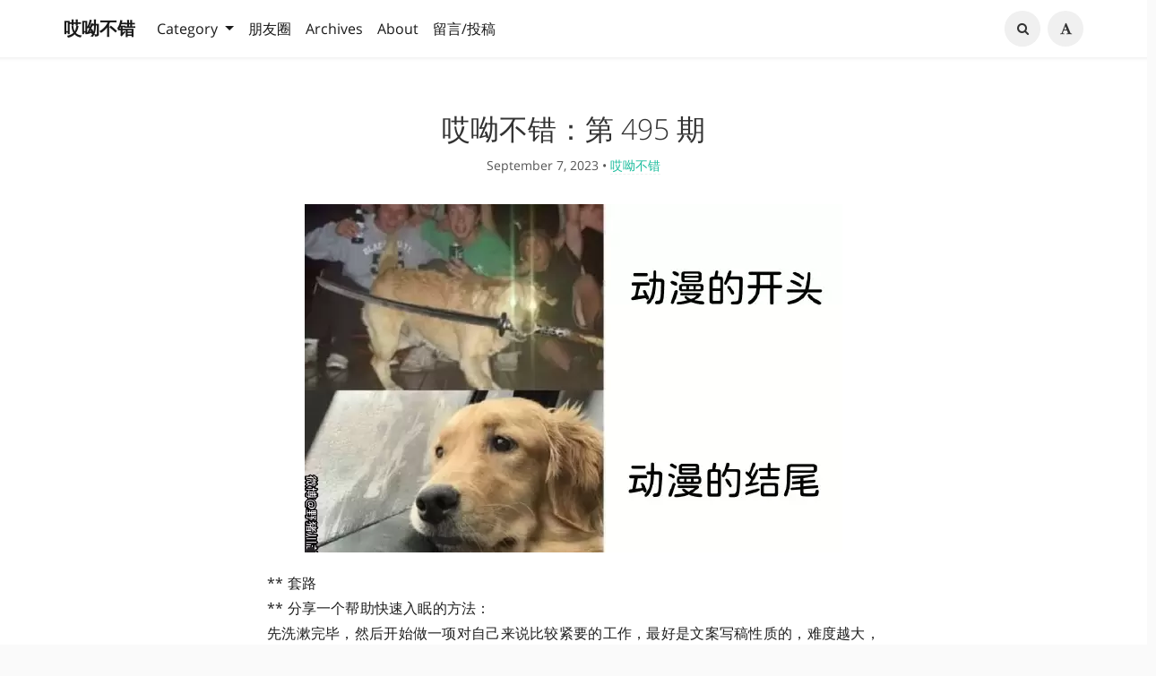

--- FILE ---
content_type: text/html; charset=UTF-8
request_url: https://aiyoubucuo.com/2514.html
body_size: 16320
content:
<!DOCTYPE HTML>
<html class="no-js" >
<head>
<meta charset="UTF-8">
<meta http-equiv="X-UA-Compatible" content="IE=edge, chrome=1">
<meta name="renderer" content="webkit">
<meta name="HandheldFriendly" content="true">
<meta name="viewport" content="width=device-width, initial-scale=1, maximum-scale=1, user-scalable=no, shrink-to-fit=no">
<meta http-equiv="x-dns-prefetch-control" content="on">
<title>哎呦不错：第 495 期   - 哎呦不错网</title>
<link rel="canonical" href="https://aiyoubucuo.com/2514.html" /><meta property="og:title" content="哎呦不错：第 495 期  " />
<meta property="og:site_name" content="哎呦不错网" />
<meta property="og:type" content="article" />
<meta property="og:description" content="**套路**分享一个帮助快速入眠的方法：先洗漱完毕，然后开始做一项对自己来说比较紧要的工作，最好是文案写稿性质的，难度越大，紧迫性越高越好。写到头疼的时候，对自己说先到床上躺一下，然后再起来接着..." />
<meta property="og:url" content="https://aiyoubucuo.com/2514.html" />
<meta property="article:published_time" content="2023-09-07T09:00:00+08:00" />
<meta property="article:modified_time" content="2023-09-07T09:36:52+08:00" />
<meta name="promote_title" content="哎呦不错：第 495 期  ">
<meta name="twitter:title" content="哎呦不错：第 495 期  " />
<meta name="twitter:description" content="**套路**分享一个帮助快速入眠的方法：先洗漱完毕，然后开始做一项对自己来说比较紧要的工作，最好是文案写稿性质的，难度越大，紧迫性越高越好。写到头疼的时候，对自己说先到床上躺一下，然后再起来接着..." /><meta name="twitter:card" content="summary_large_image" />
<meta name="twitter:image" content="https://image.baidu.com/search/down?thumburl=https://baidu.com&url=https://tva1.sinaimg.cn/large/64a30894ly1hhnroy0zzkj20mv06wn48.jpg?imageView2/2/w/980/q/75" />
<meta name="promote_image" content="https://image.baidu.com/search/down?thumburl=https://baidu.com&url=https://tva1.sinaimg.cn/large/64a30894ly1hhnroy0zzkj20mv06wn48.jpg?imageView2/2/w/980/q/75" />
<meta property="og:image" content="https://image.baidu.com/search/down?thumburl=https://baidu.com&url=https://tva1.sinaimg.cn/large/64a30894ly1hhnroy0zzkj20mv06wn48.jpg?imageView2/2/w/980/q/75" /><meta name="description" content="**套路**分享一个帮助快速入眠的方法：先洗漱完毕，然后开始做一项对自己来说比较紧要的工作，最好是文案写稿性质的，难度越大，紧迫性越高越好。写到头疼的时候，对自己说先到床上躺一下，然后再起来接着..." />
<meta name="keywords" content="哎呦不错" />
<meta name="template" content="Mirages" />
<link rel="pingback" href="https://aiyoubucuo.com/action/xmlrpc" />
<link rel="EditURI" type="application/rsd+xml" title="RSD" href="https://aiyoubucuo.com/action/xmlrpc?rsd" />
<link rel="wlwmanifest" type="application/wlwmanifest+xml" href="https://aiyoubucuo.com/action/xmlrpc?wlw" />
<script type="text/javascript">
(function () {
    window.TypechoComment = {
        dom : function (id) {
            return document.getElementById(id);
        },
    
        create : function (tag, attr) {
            var el = document.createElement(tag);
        
            for (var key in attr) {
                el.setAttribute(key, attr[key]);
            }
        
            return el;
        },

        reply : function (cid, coid) {
            var comment = this.dom(cid), parent = comment.parentNode,
                response = this.dom('respond-post-2514'), input = this.dom('comment-parent'),
                form = 'form' == response.tagName ? response : response.getElementsByTagName('form')[0],
                textarea = response.getElementsByTagName('textarea')[0];

            if (null == input) {
                input = this.create('input', {
                    'type' : 'hidden',
                    'name' : 'parent',
                    'id'   : 'comment-parent'
                });

                form.appendChild(input);
            }

            input.setAttribute('value', coid);

            if (null == this.dom('comment-form-place-holder')) {
                var holder = this.create('div', {
                    'id' : 'comment-form-place-holder'
                });

                response.parentNode.insertBefore(holder, response);
            }

            comment.appendChild(response);
            this.dom('cancel-comment-reply-link').style.display = '';

            if (null != textarea && 'text' == textarea.name) {
                textarea.focus();
            }

            return false;
        },

        cancelReply : function () {
            var response = this.dom('respond-post-2514'),
            holder = this.dom('comment-form-place-holder'), input = this.dom('comment-parent');

            if (null != input) {
                input.parentNode.removeChild(input);
            }

            if (null == holder) {
                return true;
            }

            this.dom('cancel-comment-reply-link').style.display = 'none';
            holder.parentNode.insertBefore(response, holder);
            return false;
        }
    };
})();
</script>
<script type="text/javascript">
(function () {
    var event = document.addEventListener ? {
        add: 'addEventListener',
        triggers: ['scroll', 'mousemove', 'keyup', 'touchstart'],
        load: 'DOMContentLoaded'
    } : {
        add: 'attachEvent',
        triggers: ['onfocus', 'onmousemove', 'onkeyup', 'ontouchstart'],
        load: 'onload'
    }, added = false;

    document[event.add](event.load, function () {
        var r = document.getElementById('respond-post-2514'),
            input = document.createElement('input');
        input.type = 'hidden';
        input.name = '_';
        input.value = (function () {
    var _XaWrhb = 'f'//'jog'
+'55f'//'RO'
+'b0e'//'sFl'
+'78'//'Z56'
+//'N'
'70'+//'JcL'
'JcL'+'9'//'y'
+//'l'
'a'+//'Ke'
'9'+//'Di'
'b07'+//'VZc'
'dcb'+//'vqR'
'0a'+//'xN'
'd56'+//'VF'
'0c'+'89e'//'D'
+//'Nf2'
'7'+'c'//'cd'
, _5gfR9 = [[11,14]];
    
    for (var i = 0; i < _5gfR9.length; i ++) {
        _XaWrhb = _XaWrhb.substring(0, _5gfR9[i][0]) + _XaWrhb.substring(_5gfR9[i][1]);
    }

    return _XaWrhb;
})();

        if (null != r) {
            var forms = r.getElementsByTagName('form');
            if (forms.length > 0) {
                function append() {
                    if (!added) {
                        forms[0].appendChild(input);
                        added = true;
                    }
                }
            
                for (var i = 0; i < event.triggers.length; i ++) {
                    var trigger = event.triggers[i];
                    document[event.add](trigger, append);
                    window[event.add](trigger, append);
                }
            }
        }
    });
})();
</script><style type="text/css">
        /* Font - Open Sans */
    @font-face {
        font-family: 'Open Sans';
        font-style: normal;
        font-weight: 300;
        font-display: fallback;
        src: local('Open Sans Light'),
        local('OpenSans-Light'),
        url(https://aiyoubucuo.com/usr/themes/Mirages/fonts/OpenSans/300.woff2) format('woff2'),
        url(https://aiyoubucuo.com/usr/themes/Mirages/fonts/OpenSans/300.woff) format('woff');
    }
    @font-face {
        font-family: 'Open Sans';
        font-style: italic;
        font-weight: 300;
        font-display: fallback;
        src: local('Open Sans Light Italic'),
        local('OpenSansLight-Italic'),
        url(https://aiyoubucuo.com/usr/themes/Mirages/fonts/OpenSans/300i.woff2) format('woff2'),
        url(https://aiyoubucuo.com/usr/themes/Mirages/fonts/OpenSans/300i.woff) format('woff');
    }
    @font-face {
        font-family: 'Open Sans';
        font-style: normal;
        font-weight: 400;
        font-display: fallback;
        src: local('Open Sans'),
        local('OpenSans'),
        url(https://aiyoubucuo.com/usr/themes/Mirages/fonts/OpenSans/400.woff2) format('woff2'),
        url(https://aiyoubucuo.com/usr/themes/Mirages/fonts/OpenSans/400.woff) format('woff');
    }
    @font-face {
        font-family: 'Open Sans';
        font-style: italic;
        font-weight: 400;
        font-display: fallback;
        src: local('Open Sans Italic'),
        local('OpenSans-Italic'),
        url(https://aiyoubucuo.com/usr/themes/Mirages/fonts/OpenSans/400i.woff2) format('woff2'),
        url(https://aiyoubucuo.com/usr/themes/Mirages/fonts/OpenSans/400i.woff) format('woff');
    }
        /* Lora */
    @font-face {
        font-family: 'Lora';
        font-style: normal;
        font-weight: 400;
        font-display: fallback;
        src:
                local('Lora Regular'),
                local('Lora-Regular'),
                url(https://aiyoubucuo.com/usr/themes/Mirages/fonts/Lora/400.woff2) format('woff2'),
                url(https://aiyoubucuo.com/usr/themes/Mirages/fonts/Lora/400.woff) format('woff');
        unicode-range: U+0000-00FF, U+0131, U+0152-0153, U+02BB-02BC, U+02C6, U+02DA, U+02DC, U+2000-206F, U+2074, U+20AC, U+2122, U+2191, U+2193, U+2212, U+2215, U+FEFF, U+FFFD;
    }
    @font-face {
        font-family: 'Lora';
        font-style: normal;
        font-weight: 700;
        font-display: fallback;
        src:
                local('Lora Bold'),
                local('Lora-Bold'),
                url(https://aiyoubucuo.com/usr/themes/Mirages/fonts/Lora/700.woff2) format('woff2'),
                url(https://aiyoubucuo.com/usr/themes/Mirages/fonts/Lora/700.woff) format('woff');
        unicode-range: U+0000-00FF, U+0131, U+0152-0153, U+02BB-02BC, U+02C6, U+02DA, U+02DC, U+2000-206F, U+2074, U+20AC, U+2122, U+2191, U+2193, U+2212, U+2215, U+FEFF, U+FFFD;
    }
</style>
<link rel="stylesheet" href="https://aiyoubucuo.com/usr/themes/Mirages/css/7.10.6/mirages.min.css">
<script type="text/javascript">
    window['LocalConst'] = {
        THEME_VERSION: "7.10.6",
        BUILD: 1512,
        BASE_SCRIPT_URL: "https://aiyoubucuo.com/usr/themes/Mirages/",
        IS_MOBILE: false,
        IS_PHONE: false,
        IS_TABLET: false,
        HAS_LOGIN: false,
        IS_HTTPS: true,
        ENABLE_PJAX: false,
        ENABLE_WEBP: true,
        SHOW_TOC: false,
        ENABLE_IMAGE_SIZE_OPTIMIZE: true,
        THEME_COLOR: '#1abc9c',
        DISQUS_SHORT_NAME: '',
        COMMENT_SYSTEM: 0,
        OWO_API: 'https://aiyoubucuo.com/mirages-api/owo/owo.json',
        COMMENT_SYSTEM_DISQUS: 1,
        COMMENT_SYSTEM_DUOSHUO: 2,
        COMMENT_SYSTEM_EMBED: 0,
        PJAX_LOAD_STYLE: 0,
        PJAX_LOAD_STYLE_SIMPLE: 0,
        PJAX_LOAD_STYLE_CIRCLE: 1,
        AUTO_NIGHT_SHIFT_FROM: 22,
        AUTO_NIGHT_SHIFT_TO: 5,
        USE_MIRAGES_DARK: false,
        PREFERS_DARK_MODE: false,
        LIGHT_THEME_CLASS: "theme-white",
        TOC_AT_LEFT: false,
        SERIF_LOAD_NOTICE: '加载 Serif 字体可能需要 10 秒钟左右，请耐心等待',
        ROOT_FONT_SIZE: '100',
        BIAOQING_PAOPAO_PATH: '',
        BIAOQING_ARU_PATH: '',
        CDN_TYPE_OTHERS: -1,
        CDN_TYPE_QINIU: 1,
        CDN_TYPE_UPYUN: 2,
        CDN_TYPE_LOCAL: 3,
        CDN_TYPE_ALIYUN_OSS: 4,
        CDN_TYPE_QCLOUD_CI: 5,
        KEY_CDN_TYPE: '',
        UPYUN_SPLIT_TAG: '!',
        ENABLE_COMMENT_LOCATION: true,
        COMMENT_LOCATION_API: 'https://aiyoubucuo.com/mirages-api/comment-location/query',
        COMMENTS_ORDER: 'DESC',
        ENABLE_MATH_JAX: false,
        MATH_JAX_USE_DOLLAR: false,
        ENABLE_FLOW_CHART: false,
        ENABLE_MERMAID: false,
        ENABLE_STATE: 'YWl5b3VidWN1by5jb20vOTBiMmVmM2Y6OTFkMDU0ZDc6MjIzNDQwY2NlYTJiODU0OTYwOGY2OTgwY2Q2NmMzZWU=',
        HIDE_CODE_LINE_NUMBER: false,
        TRIM_LAST_LINE_BREAK_IN_CODE_BLOCK: true    };
    var Mlog = function (message) {
            };
                    LocalConst.BIAOQING_PAOPAO_PATH = 'https://aiyoubucuo.com/usr/plugins/Mirages/biaoqing/paopao/';
        LocalConst.BIAOQING_ARU_PATH = 'https://aiyoubucuo.com/usr/plugins/Mirages/biaoqing/aru/';
        var BIAOQING_PAOPAO_PATH = LocalConst.BIAOQING_PAOPAO_PATH;
        var BIAOQING_ARU_PATH = LocalConst.BIAOQING_ARU_PATH;
                LocalConst.KEY_CDN_TYPE = 'mirages-cdn-type';
        LocalConst.UPYUN_SPLIT_TAG = '!';
    </script>
    <script>
        var hour = new Date().getHours();
        if (hour <= LocalConst.AUTO_NIGHT_SHIFT_TO || hour >= LocalConst.AUTO_NIGHT_SHIFT_FROM) {
            LocalConst.USE_MIRAGES_DARK = true;
        }
    </script>

    <link rel="shortcut icon" href="https://aiyoubucuo.com/favicon.ico">



<script type="text/javascript">
    var autoHideElements = {};
    var CSS = function (css) {
        var link = document.createElement('link');
        link.setAttribute('rel', 'stylesheet');
        link.href = css;
        document.head.appendChild(link);
    };
    var STYLE = function (style, type) {
        type = type || 'text/css';
        var s = document.createElement('style');
        s.type = type;
        s.textContent = style;
        document.head.appendChild(s);
    };
    var JS = function (js, async) {
        async = async || false;
        var sc = document.createElement('script'), s = document.scripts[0];
        sc.src = js; sc.async = async;
        s.parentNode.insertBefore(sc, s);
    };
    var registAutoHideElement = function (selector) {
        var tmp = autoHideElements[selector];
        if (typeof(tmp) !== 'undefined') {
            return;
        }
        var element = document.querySelector(selector);
        if (element && typeof(Headroom) !== "undefined") {
            var headroom = new Headroom(element, {
                tolerance: 5,
                offset : 5,
                classes: {
                    initial: "show",
                    pinned: "show",
                    unpinned: "hide"
                }
            });
            headroom.init();
            autoHideElements[selector] = headroom;
        }
    };
    var getImageAddon = function (cdnType, width, height) {
        if (!LocalConst.ENABLE_IMAGE_SIZE_OPTIMIZE) {
            return "";
        }
        if (cdnType == LocalConst.CDN_TYPE_LOCAL || cdnType == LocalConst.CDN_TYPE_OTHERS) {
            return "";
        }
        var addon = "?";
        if (cdnType == LocalConst.CDN_TYPE_UPYUN) {
            addon = LocalConst.UPYUN_SPLIT_TAG;
        }
        var ratio = window.devicePixelRatio || 1;
        width = width || window.innerWidth;
        height = height || window.innerHeight;
        width = width || 0;
        height = height || 0;
        if (width == 0 && height == 0) {
            return "";
        }
        var format = "";
        if (LocalConst.ENABLE_WEBP) {
            if (cdnType == LocalConst.CDN_TYPE_ALIYUN_OSS) {
                format = "/format,webp"
            } else {
                format = "/format/webp";
            }
        }
        if (width >= height) {
            if (cdnType == LocalConst.CDN_TYPE_UPYUN) {
                addon += "/fw/" + parseInt(width * ratio) + "/quality/75" + format;
            } else if(cdnType == LocalConst.CDN_TYPE_ALIYUN_OSS) {
                addon += "x-oss-process=image/resize,w_" + parseInt(width * ratio) + "/quality,Q_75" + format;
            } else {
                addon += "imageView2/2/w/" + parseInt(width * ratio) + "/q/75" + format;
            }
        } else {
            if (cdnType == LocalConst.CDN_TYPE_UPYUN) {
                addon += "/fh/" + parseInt(width * ratio) + "/quality/75" + format;
            } else if(cdnType == LocalConst.CDN_TYPE_ALIYUN_OSS) {
                addon += "x-oss-process=image/resize,h_" + parseInt(width * ratio) + "/quality,Q_75" + format;
            } else {
                addon += "imageView2/2/h/" + parseInt(height * ratio) + "/q/75" + format;
            }
        }
        return addon;
    };
    var getBgHeight = function(windowHeight, bannerHeight, mobileBannerHeight){
        windowHeight = windowHeight || 560;
        if (windowHeight > window.screen.availHeight) {
            windowHeight = window.screen.availHeight;
        }
        bannerHeight = bannerHeight.trim();
        mobileBannerHeight = mobileBannerHeight.trim();
        if (window.innerHeight > window.innerWidth) {
            bannerHeight = parseFloat(mobileBannerHeight);
        } else {
            bannerHeight = parseFloat(bannerHeight);
        }
        bannerHeight = Math.round(windowHeight * bannerHeight / 100);
        return bannerHeight;
    };
    var registLoadBanner = function () {
        if (window.asyncBannerLoadNum >= 0) {
            window.asyncBannerLoadNum ++;
            Mlog("Loading Banner: " + window.asyncBannerLoadNum);
        }
    };
    var remove = function (element) {
        if (element) {
            if (typeof element['remove'] === 'function') {
                element.remove();
            } else if (element.parentNode) {
                element.parentNode.removeChild(element);
            }
        }
    };
    var loadBannerDirect = function (backgroundImage, backgroundPosition, wrap, cdnType, width, height) {
        var background = wrap.querySelector('.blog-background');
        var imageSrc = backgroundImage + getImageAddon(cdnType, width, height);

        Mlog("Start Loading Banner Direct... url: " + imageSrc + "  cdnType: " + cdnType);

        if (typeof(backgroundPosition) === 'string' && backgroundPosition.length > 0) {
            background.style.backgroundPosition = backgroundPosition;
        }

        background.style.backgroundImage = 'url("' + imageSrc + '")';
    };
    var loadBanner = function (img, backgroundImage, backgroundPosition, wrap, cdnType, width, height, blured) {
        var background = wrap.querySelector('.blog-background');
        var container = wrap.querySelector('.lazyload-container');

        if (!background) {
            console.warn("background is null", background);
            return;
        }
        if (!container) {
            console.warn("container is null", container);
            return;
        }

        var imageSrc = backgroundImage + getImageAddon(cdnType, width, height);

        Mlog("Start Loading Banner... url: " + imageSrc + "  cdnType: " + cdnType);


        background.classList.add("loading");

        remove(img);
        if (typeof(backgroundPosition) === 'string' && backgroundPosition.length > 0) {
            container.style.backgroundPosition = backgroundPosition;
            background.style.backgroundPosition = backgroundPosition;
        }
        container.style.backgroundImage = 'url("' + img.src + '")';
        container.classList.add('loaded');

        blured = blured || false;
        if (blured) {
            return;
        }

        // load Src background image
        var largeImage = new Image();
        largeImage.src = imageSrc;
        largeImage.onload = function() {
            remove(this);
            if (typeof imageLoad !== 'undefined' && imageLoad >= 1) {
                background.classList.add('bg-failed');
            } else {
                background.style.backgroundImage = 'url("' + imageSrc + '")';
                background.classList.remove('loading');
                container.classList.remove('loaded');
            }
            setTimeout(function () {
                remove(container);
                if (window.asyncBannerLoadCompleteNum >= 0) {
                    window.asyncBannerLoadCompleteNum ++;
                    Mlog("Loaded Banner: " + window.asyncBannerLoadCompleteNum);
                    if (window.asyncBannerLoadCompleteNum === window.asyncBannerLoadNum) {
                        window.asyncBannerLoadNum = -1170;
                        window.asyncBannerLoadCompleteNum = -1170;
                        $('body').trigger("ajax-banner:done");
                    } else if (window.asyncBannerLoadCompleteNum > window.asyncBannerLoadNum) {
                        console.error("loaded num is large than load num.");
                        setTimeout(function () {
                            window.asyncBannerLoadNum = -1170;
                            window.asyncBannerLoadCompleteNum = -1170;
                            $('body').trigger("ajax-banner:done");
                        }, 1170);
                    }
                }
            }, 1001);
        };
    };
    var loadPrefersDarkModeState = function () {
        if (typeof window.matchMedia === 'function') {
            LocalConst.PREFERS_DARK_MODE = window.matchMedia('(prefers-color-scheme: dark)').matches;
        }
    };
</script>
<style type="text/css">
    body, button, input, optgroup, select, textarea {
        font-family: 'Mirages Custom', 'Merriweather', 'Open Sans', 'PingFang SC', 'Hiragino Sans GB', 'Microsoft Yahei', 'WenQuanYi Micro Hei',  'Segoe UI Emoji', 'Segoe UI Symbol', Helvetica, Arial, sans-serif;
    }
    .github-box, .github-box .github-box-title h3 {
        font-family: 'Mirages Custom', 'Merriweather', 'Open Sans', 'PingFang SC', 'Hiragino Sans GB', 'Microsoft Yahei', 'WenQuanYi Micro Hei',  'Segoe UI Emoji', 'Segoe UI Symbol', Helvetica, Arial, sans-serif !important;
    }
    .aplayer {
        font-family: 'Mirages Custom', 'Myriad Pro', 'Myriad Set Pro', 'Open Sans', 'PingFang SC', 'Hiragino Sans GB', 'Microsoft Yahei', 'WenQuanYi Micro Hei',  Helvetica, arial, sans-serif !important;
    }
    /* Serif */
    body.content-lang-en.content-serif .post-content {
        font-family: 'Lora', 'PT Serif', 'Source Serif Pro', Georgia, 'PingFang SC', 'Hiragino Sans GB', 'Microsoft Yahei', 'WenQuanYi Micro Hei',  serif;
    }
    body.content-lang-en.content-serif.serif-fonts .post-content,
    body.content-lang-en.content-serif.serif-fonts #toc-content{
        font-family: 'Lora', 'PT Serif', 'Source Serif Pro', 'Noto Serif CJK SC', 'Noto Serif CJK', 'Noto Serif SC', 'Source Han Serif SC', 'Source Han Serif', 'source-han-serif-sc', 'PT Serif', 'SongTi SC', 'MicroSoft Yahei',  serif;
    }
    body.serif-fonts .post-content,
    body.serif-fonts .blog-title,
    body.serif-fonts .post-title,
    body.serif-fonts #toc-content {
        font-family: 'Noto Serif CJK SC', 'Noto Serif CJK', 'Noto Serif SC', 'Source Han Serif SC', 'Source Han Serif', 'source-han-serif-sc', 'PT Serif', 'SongTi SC', 'MicroSoft Yahei',  Georgia, serif;
    }
</style>
<style type="text/css">
    /** 页面样式调整 */
        .post-buttons a {
        width: -webkit-calc(100% / 2 - .3125rem);
        width: calc(100% / 2 - .3125rem);
    }
    
    </style>


<script type="text/javascript" src="//api.tongjiniao.com/c?_=656129679449190400" async></script>
<script>
    var _czc = _czc || [];
    var _hmt = _hmt || [];
</script>
</head>
<body class="theme-white color-default card  desktop macOS macOS-ge-10-11 macOS-ge-10-12 chrome not-safari wrap-code open use-navbar no-banner">
    <script>
        loadPrefersDarkModeState();
        if (LocalConst.USE_MIRAGES_DARK || LocalConst.PREFERS_DARK_MODE) {
            var body = document.querySelector("body");
            body.classList.remove('theme-white');
            body.classList.add('theme-dark');
            body.classList.add('dark-mode');

            if (LocalConst.USE_MIRAGES_DARK) {
                body.classList.remove('dark-mode');
            } else if (LocalConst.PREFERS_DARK_MODE) {
                body.classList.add('os-dark-mode');
            }
        }
    </script>
<!--[if lt IE 9]>
<div class="browse-happy" role="dialog">It's Strongly Recommended to <a href="http://browsehappy.com/">Upgrade Your Browser</a> to <strong>GET a Better Experience</strong>.</div>
<![endif]-->
<div class="sp-progress"></div>
<div id="wrap">
    <span id="backtop" class="waves-effect waves-button"><i class="fa fa-angle-up"></i></span>
    <header>
    <a id="toggle-nav" class="btn btn-primary" href="javascript:void(0);"><span>菜单</span></a>
<nav id="site-navigation" class="sidebar no-user-select" role="navigation">
    <div id="nav">
        <div class="author navbar-header">
            <a href="https://aiyoubucuo.com/about.html">
                <img src="https://image.baidu.com/search/down?thumburl=https://baidu.com&url=https://tva1.sinaimg.cn/large/64a30894ly1hjhpfh96joj20j60j6gm4.jpg" alt="Avatar" width="100" height="100"/>
            </a>
        </div>
        <div class="search-box navbar-header">
            <form class="form" id="search-form" action="https://aiyoubucuo.com/"  role="search">
                <input id="search" type="text" name="s" required placeholder="Search..." class="search search-form-input">
                <button id="search_btn" type="submit" class="search-btn"><i class="fa fa-search"></i></button>
            </form>
        </div>
        <ul id="menu-menu-1" class="menu navbar-nav" data-content="562">
                        <li class="menu-item"><a href="https://aiyoubucuo.com">Home</a></li>
            <li>
                <a class="slide-toggle">Category</a>
                <div class="category-list hide">
                                        <ul class="list"><li class="category-level-0 category-parent"><a href="https://aiyoubucuo.com/fx/">每日分享</a></li><li class="category-level-0 category-parent"><a href="https://aiyoubucuo.com/sp/">每日视频</a></li><li class="category-level-0 category-parent"><a href="https://aiyoubucuo.com/bucuo/">哎呦不错</a></li><li class="category-level-0 category-parent"><a href="https://aiyoubucuo.com/aiyouweekly/">不错周刊</a></li></ul>                </div>
            </li>
                                                <li class="menu-item"><a class="" href="https://aiyoubucuo.com/archives.html" title="Archives">Archives</a></li>
                                    <li class="menu-item"><a class="" href="https://aiyoubucuo.com/about.html" title="About">About</a></li>
                                    <li class="menu-item"><a class="" href="https://aiyoubucuo.com/comment.html" title="留言/投稿">留言/投稿</a></li>
                    </ul>
    </div>
                <div id="nav-toolbar">
            <div class="side-toolbar">
                <ul class="side-toolbar-list">
                                            <li><a id="side-toolbar-rss" href="https://aiyoubucuo.com/feed" title="RSS"><i class="fa fa-feed"></i></a></li>
                                                                                    <li><a id="side-toolbar-read-settings" href="javascript:void(0);" title="阅读设置"><i class="fa fa-font"></i></a></li>
                                    </ul>
                <div class="read-settings-container animated">
                    <div class="read-settings animated">
                        <div class="font-size-controls animated">
                            <button type="button" class="font-size-control control-btn-smaller waves-effect waves-button" data-mode="smaller" title="减小字体字号">A</button>
                            <button type="button" class="font-size-display" disabled>100%</button>
                            <button type="button" class="font-size-control control-btn-larger waves-effect waves-button" data-mode="larger" title="增大字体字号">A</button>
                        </div>
                        <div class="background-color-controls animated">
                            <ul>
                                <li><a href="javascript:void(0)" title="Auto Mode" class="background-color-control auto selected" data-mode="auto"><i class="fa fa-adjust"></i></a></li>
                                <li><a href="javascript:void(0)" title="Daytime Mode" class="background-color-control white " data-mode="white"><i class="fa fa-check-circle"></i></a></li>
                                <li><a href="javascript:void(0)" title="日落模式" class="background-color-control sunset " data-mode="sunset"><i class="fa fa-check-circle"></i></a></li>
                                <li><a href="javascript:void(0)" title="Night Mode" class="background-color-control dark " data-mode="dark"><i class="fa fa-check-circle"></i></a></li>
                            </ul>
                        </div>
                        <div class="font-family-controls">
                            <button type="button" class="font-family-control  control-btn-serif" data-mode="serif">Serif</button>
                            <button type="button" class="font-family-control selected control-btn-sans-serif" data-mode="sans-serif">Sans Serif</button>
                        </div>
                    </div>
                </div>
            </div>
        </div>
    </nav>
<!-- Fixed navbar -->
<nav id="navbar" class="navbar navbar-expand-md navbar-color navbar-md fixed-top no-user-select">
    <div class="container-fluid">
                <a class="navbar-brand text-brand" href="https://aiyoubucuo.com">哎呦不错</a>
        <button class="navbar-toggler" type="button" data-toggle="collapse" data-target="#navbarCollapse" aria-controls="navbarCollapse" aria-expanded="false" aria-label="Toggle navigation">
            <span class="navbar-toggler-icon"></span>
        </button>
        <div class="collapse navbar-collapse" id="navbarCollapse">
            <ul class="navbar-nav mr-auto">
                                                <li class="nav-item dropdown">
                    <a class="nav-link dropdown-toggle" href="#" id="dashboard-dropdown" role="button" data-toggle="dropdown" aria-haspopup="true" aria-expanded="false">
                        Category                    </a>
                                        <ul class="dropdown-menu"><li class="dropdown-item category-level-0 category-parent"><a href="https://aiyoubucuo.com/fx/">每日分享</a></li><li class="dropdown-item category-level-0 category-parent"><a href="https://aiyoubucuo.com/sp/">每日视频</a></li><li class="dropdown-item category-level-0 category-parent"><a href="https://aiyoubucuo.com/bucuo/">哎呦不错</a></li><li class="dropdown-item category-level-0 category-parent"><a href="https://aiyoubucuo.com/aiyouweekly/">不错周刊</a></li></ul>                </li>
                                <li class="nav-item"><a class="nav-link" href="aiyoubucuo.com/" target="_blank">朋友圈</a></li>
                                                                                        <li class="nav-item"><a class="nav-link" href="https://aiyoubucuo.com/archives.html" title="Archives">Archives</a></li>
                                                        <li class="nav-item"><a class="nav-link" href="https://aiyoubucuo.com/about.html" title="About">About</a></li>
                                                        <li class="nav-item"><a class="nav-link" href="https://aiyoubucuo.com/comment.html" title="留言/投稿">留言/投稿</a></li>
                                            </ul>


            <ul class="navbar-nav side-toolbar-list">
                <li class="navbar-search-container">
                    <a id="navbar-search" class="search-form-input" href="javascript:void(0);" title="Search..."><i class="fa fa-search"></i></a>
                    <form class="search-form" action="https://aiyoubucuo.com/" role="search">
                        <input type="text" name="s" required placeholder="Search..." class="search">
                    </form>
                </li>
                                                    <li>
                        <a id="nav-side-toolbar-read-settings"  href="javascript:void(0);" title="阅读设置"><i class="fa fa-font"></i></a>
                        <div class="read-settings-container animated">
                            <div class="read-settings animated">
                                <div class="font-size-controls animated">
                                    <button type="button" class="font-size-control control-btn-smaller waves-effect waves-button" data-mode="smaller" title="减小字体字号">A</button>
                                    <button type="button" class="font-size-display" disabled>100%</button>
                                    <button type="button" class="font-size-control control-btn-larger waves-effect waves-button" data-mode="larger" title="增大字体字号">A</button>
                                </div>
                                <div class="background-color-controls animated">
                                    <ul>
                                        <li><a href="javascript:void(0)" title="Auto Mode" class="background-color-control auto selected" data-mode="auto"><i class="fa fa-adjust"></i></a></li>
                                        <li><a href="javascript:void(0)" title="Daytime Mode" class="background-color-control white " data-mode="white"><i class="fa fa-check-circle"></i></a></li>
                                        <li><a href="javascript:void(0)" title="日落模式" class="background-color-control sunset " data-mode="sunset"><i class="fa fa-check-circle"></i></a></li>
                                        <li><a href="javascript:void(0)" title="Night Mode" class="background-color-control dark " data-mode="dark"><i class="fa fa-check-circle"></i></a></li>
                                    </ul>
                                </div>
                                <div class="font-family-controls">
                                    <button type="button" class="font-family-control  control-btn-serif" data-mode="serif">Serif</button>
                                    <button type="button" class="font-family-control selected control-btn-sans-serif" data-mode="sans-serif">Sans Serif</button>
                                </div>
                            </div>
                        </div>
                    </li>
                            </ul>
        </div>
    </div>
</nav>    </header>
    
    <div id="body">
        <style type="text/css">
    /** 页面样式调整 */
                div#comments{
        margin-top: 0;
    }
                        #footer{
        padding: 1.25rem 0;
    }
        
            @media screen and (max-width: 40rem) {
        #post article {
            margin-top: 2.6rem;
        }
    }
                </style>
<style type="text/css">
    </style>        <script type="text/javascript">
            var wrap = document.querySelector('#wrap');
            var navbar = document.querySelector('#navbar');
            wrap.classList.remove('display-menu-tree');
            var body = document.querySelector('body');
            body.classList.remove('display-menu-tree');
            LocalConst.TOC_AT_LEFT = false;
            LocalConst.ENABLE_MATH_JAX = false;
            LocalConst.ENABLE_FLOW_CHART = false;
            LocalConst.ENABLE_MERMAID = false;
            
                        if (!body.classList.contains('no-banner')) {
                body.classList.add('no-banner');
            }                        if (body.classList.contains('content-lang-en')) {
                body.classList.remove('content-lang-en');
            }                        if (body.classList.contains('content-serif')) {
                body.classList.remove('content-serif');
            }                        if (body.classList.contains('serif-fonts')) {
                body.classList.remove('serif-fonts');
            }            LocalConst.SHOW_TOC = false;
                    </script>
                                        <div class="container">
            <div class="row">



<div id="post" role="main">
    <article class="post" itemscope itemtype="http://schema.org/BlogPosting">
<!--        <div class="display-none" itemscope itemprop="author" itemtype="http://schema.org/Person">-->
<!--            <meta itemprop="name" content="--><!--"/>-->
<!--            <meta itemprop="url" content="--><!--"/>-->
<!--        </div>-->
<!--        <div class="display-none" itemscope itemprop="publisher" itemtype="http://schema.org/Organization">-->
<!--            <meta itemprop="name" content="--><!--"/>-->
<!--            <div itemscope itemprop="logo" itemtype="http://schema.org/ImageObject">-->
<!--                <meta itemprop="url" content="--><!--">-->
<!--            </div>-->
<!--        </div>-->
        <meta itemprop="url mainEntityOfPage" content="https://aiyoubucuo.com/2514.html" />
        <meta itemprop="datePublished" content="2023-09-07T09:00:00+08:00">
        <meta itemprop="dateModified" content="2023-09-07T09:36:52+08:00">
        <meta itemprop="headline" content="哎呦不错：第 495 期  ">
        <meta itemprop="image" content="https://image.baidu.com/search/down?thumburl=https://baidu.com&url=https://tva1.sinaimg.cn/large/64a30894ly1hhnroy0zzkj20mv06wn48.jpg">
                <h1 class="post-title  post-title-short" itemprop="name headline">哎呦不错：第 495 期  </h1>
        <ul class="post-meta">
                        <li><time>September 7, 2023</time></li>
                        <li> • <a href="https://aiyoubucuo.com/bucuo/">哎呦不错</a></li>
                                </ul>
                <div class="post-content" itemprop="articleBody">
                        <p><img alt="简单图床 - EasyImage" title="简单图床 - EasyImage" data-mirages-cdn-type="-1" data-src="https://img.qianfangzy.com/i/2023/09/07/093532-3.webp"></p><p>**套路<br>**分享一个帮助快速入眠的方法：<br>先洗漱完毕，然后开始做一项对自己来说比较紧要的工作，最好是文案写稿性质的，难度越大，紧迫性越高越好。<br>写到头疼的时候，对自己说先到床上躺一下，然后再起来接着写。<br>此时不要关机，不要关灯，总之就是要营造一种“我就稍微躺一下”的气氛，然后很快就会睡着。</p><p>**反思<br>**突然想到：医生治好了我的脑残，他是否剥夺了我做傻逼的权利？</p><p>**对策<br>**问：美国肥胖率这么高，为什么不送几个胖子给日本，这样不就解决了吗？<br>答：以前送过一个，但是日本吃不消，所以不再送了。</p><p>**本质<br>**当有人说：我能问你一个问题吗？<br>他的意思其实是：我能问你两个问题吗？</p><p>**回应<br>**邻居的孩子很会怼人。<br>开学第一天，一大早就听到邻居在骂孩子：我要是以前没生下你，攒下的钱都可以环游世界了，我现在每天这么辛苦干什么！<br>孩子：是啊，是啊，那时要是没生我，你就满世界治不孕不育去了。</p><p>**宠溺<br>**据说，有个阿姨路演对费翔说没想到他会去演一个心狠手辣的纣王，费翔望着阿姨说：“那你能原谅我吗？”<br>我的妈呀。</p><p>**伴侣<br>**床不会批判你；<br>床又温暖又软；<br>床不会问你问题；<br>床永远会陪着你；<br>床很好。</p><p>**价格<br>**一个律师叫来一个水管工修理下水道。<br>水管工看了一眼，说：“我花两小时可以修好它，收费 800 美元。”<br>律师难以置信：“800？那就是每小时 400！我当律师每小时才 350 美元！”<br>水管工点点头：“是的，先生。否则我也是学法律专业的，干嘛不当律师呢。”</p><p>**方案<br>**问：我去买氮气但是店家说只有纯度为 78% 的怎么办？<br>答：你可以买 1.28205128 瓶，这样就是 100% 纯度的。</p><p>**原因<br>**有个人说她最近去了不干净的地方，担心把鬼带回家，就请了道士画了符贴家门口。<br>果然两天过去，很太平。这人还愿对道士说：您的符真灵啊。<br>道士掐指一算，说：鬼还是跟来了。<br>这人奇怪问道：那鬼怎么还没进家门呢？<br>道士说：因为你家公摊面积太大了，它还在楼道转悠。</p><p>**威慑<br>**我：人类是全地球的主宰物种，我就是这个地球上的王者！<br>蟑螂：<em>起飞</em><br>我：对不起 ～</p><p>@ 谐音梗研究所：“你酱香，我也没办法。”<br>美式对酱香拿铁说。 ​​​</p><p>@ 牛叔：朋友很苦恼说新认识的妹子有幽闭空间恐惧症，他跟着一起爬楼梯，因为担心妹子坐电梯不舒服。。。我笑了：你丫有点傻，她的意思是住不了小房子，只要你有大平层立马这病就好了</p><p>@ssshiye：三年后，经常觉得很多人是在假装生活。假装去上班，假装拿一份工资，假装快乐，假装有奔头，假装一个情绪平稳的正常人。fake it till you make it。如果不这样，可能无法把生活过下去。<br>但偶尔抬头看到夕阳余晖的时候，看到满月升起的时候，感到一阵微风吹过的时候，还是会鼻酸。然后叹一口气，在这个草台班子构成的世界里，尽到本分，继续扮演自己的角色。</p><p>三岁女儿说她好希望我们可以养宠物。我提醒她我们家养了一只狗。她脸上充满了真诚的惊讶之情，彷佛在这一刻她才明白我们的狗狗是宠物，不是某个和我们住在一起的人。——missmulrooney</p><p>bed 是 bad 的过去式，人糟糕的一生都源于过去父母之间的床戏 ——tttghue ​​​</p><p>@ 崔知秋：<br>我不爱吃苦的内心 be like<br>小时候：总觉得吃得苦中苦，方为人上人，先苦才能后甜。<br>现在：谁爱吃苦谁吃，把我的也送他吃！年纪轻轻就都懂得了贪图享乐。 ​​​</p><p>@ 茨冈女神：入秋季，蝉声也弱了许多，只有高大梧桐的树梢里还能断断续续传来响亮的蝉声。初唐诗人虞世南的咏蝉诗说的好：垂緌饮清露，流响出疏桐。居高声自远，非是藉秋风。 ​​​</p><p>@ 鱼姜：茅台现在的心态应该是释然了，或者是把悬着的心放下了。原本很担心年轻人对白酒尤其是奢侈白酒不买账，打心眼里不当回事，未来的消费者群体和现有的完全不是一回事。但是现在看来，年轻人对茅台并非不感兴趣，只是目前消费不起而已。将来有了消费能力，就会像今天消费几毫升一样去消费一整瓶一整箱。 ​​​</p><p>@ 是寻瑕呀<br>【2.12% 的人，拥有 82.12% 的资金】<br>① 私行 12 万户，资产 3.39 万亿；<br>② 金葵花 355 万户，资产 5.44 万亿；<br>③ 一般客户 16933 万户，资产 1.32 万亿。<br>注：私行 + 金葵花合 365 万户，占 2.12%。</p>                    </div>
        <div class="tags">
			<div itemprop="keywords" class="keywords SrAuyCz aut"><a href="https://aiyoubucuo.com/tag/%E5%93%8E%E5%91%A6%E4%B8%8D%E9%94%99/">哎呦不错</a></div>
                    </div>
                <div class="post-buttons">
            <a id="toggle-archives" class="btn btn-grey" href="https://aiyoubucuo.com/archives.html">Archives</a>
                        <a id="toggle-post-qr-code" class="btn btn-grey">QR Code</a>
                                </div>
            </article>
</div>
</div>
</div>
<div id="qr-box">
    <div class="post-qr-code-box">
        <img src="https://api.qrserver.com/v1/create-qr-code/?size=300*300&data=https://aiyoubucuo.com/2514.html" width="250" height="250" alt="QR Code for this page"/>
    </div>
    <div class="reward-qr-code-box">
        <img src="" height="250" alt="Tipping QR Code"/>
    </div>
</div>
<div id="body-bottom">
<div class="container">
            <div class="post-near">
            <nav>
                <span class="prev"><a href="https://aiyoubucuo.com/2516.html" title="哎呦不错：第 496 期  "><span class="post-near-span"><span class="prev-t no-user-select color-main">Next: </span><br><span>哎呦不错：第 496 期  </span></span></a></span>
                <span class="next"><a href="https://aiyoubucuo.com/2512.html" title="哎呦不错：第 494 期  "><span class="post-near-span"><span class="prev-t no-user-select color-main">Prev: </span><br><span>哎呦不错：第 494 期  </span></span></a></span>
            </nav>
        </div>
            
    <div id="comments">
                        <div id="respond-post-2514" class="respond">
            <div class="cancel-comment-reply">
                <a id="cancel-comment-reply-link" href="https://aiyoubucuo.com/2514.html#respond-post-2514" rel="nofollow" style="display:none" onclick="return TypechoComment.cancelReply();">取消回复</a>            </div>
            <span id="response" class="widget-title text-left">Leave a Comment</span>
            <form method="post" action="https://aiyoubucuo.com/2514.html/comment" id="comment-form">
                                <p>
                    <textarea rows="5" name="text" id="textarea" placeholder="Input your comment here..." style="resize:none;" required></textarea>
                </p>
                                    <input class="comment-input" type="text" name="author" id="author" placeholder="Name *" value="" required />
                    <input class="comment-input" type="email" name="mail" id="mail" placeholder="Email *" value=""  required />
                    <input class="comment-input" type="url" name="url" id="url" placeholder="Website" value=""  />
                                <p style="margin-top: 10px">
                    <span class="OwO"></span>
                                    </p>
                <p><input type="submit" value="Submit" data-now="刚刚" data-init="Submit" data-posting="提交评论中..." data-posted="评论提交成功" data-empty-comment="必须填写评论内容" class="button" id="submit"></p>
            </form>
        </div>
                    </div>



    </div>
</div>
</div><!-- end #body -->
</div><!-- end #wrap -->
<footer id="footer" role="contentinfo">
    <div class="container"  data-index="578">
        <p>Copyright &copy; 2026 <a href="https://aiyoubucuo.com/">哎呦不错网</a> • Powered by <a href="http://typecho.org" target="_blank">Typecho</a> • 我的 <a href="https://aiyoubucuo.com/" target="_blank">朋友圈</a></p>    </div>
</footer>


    <script src="https://aiyoubucuo.com/usr/themes/Mirages/static/jquery/2.2.4/jquery.min.js" type="text/javascript"></script>
<script src="https://aiyoubucuo.com/usr/themes/Mirages/js/7.10.6/mirages.main.min.js" type="text/javascript"></script>
<script type="text/javascript">Mirages.highlightCodeBlock();</script>


<script type="text/javascript">
    document.addEventListener('DOMContentLoaded', () => {
        pangu.spacingElementByClassName('post-content');
        pangu.spacingElementByClassName('comment-content');
        pangu.spacingElementById('toc-content');
    });
</script>
<script type="text/javascript">pangu.spacingElementByClassName('post-content');</script>
<script type="text/javascript">Waves.init();</script>

<script type="text/javascript">
    (function ($) {
                if (typeof registCommentEvent === 'function') {
            registCommentEvent();
        }
                        Mirages.setupLazyLoadImage();
                        Mirages.setupCDNImageOptimize();
                Mirages.setupPage();
            })(jQuery);
    </script>
<script>
(function webpackUniversalModuleDefinition(a,b){if(typeof exports==="object"&&typeof module==="object"){module.exports=b()}else{if(typeof define==="function"&&define.amd){define([],b)}else{if(typeof exports==="object"){exports["POWERMODE"]=b()}else{a["POWERMODE"]=b()}}}})(this,function(){return(function(a){var b={};function c(e){if(b[e]){return b[e].exports}var d=b[e]={exports:{},id:e,loaded:false};a[e].call(d.exports,d,d.exports,c);d.loaded=true;return d.exports}c.m=a;c.c=b;c.p="";return c(0)})([function(c,g,b){var d=document.createElement("canvas");d.width=window.innerWidth;d.height=window.innerHeight;d.style.cssText="position:fixed;top:0;left:0;pointer-events:none;z-index:999999";window.addEventListener("resize",function(){d.width=window.innerWidth;d.height=window.innerHeight});document.body.appendChild(d);var a=d.getContext("2d");var n=[];var j=0;var k=120;var f=k;var p=false;o.shake=true;function l(r,q){return Math.random()*(q-r)+r}function m(r){if(o.colorful){var q=l(0,360);return"hsla("+l(q-10,q+10)+", 100%, "+l(50,80)+"%, "+1+")"}else{return window.getComputedStyle(r).color}}function e(){var t=document.activeElement;var v;if(t.tagName==="TEXTAREA"||(t.tagName==="INPUT"&&t.getAttribute("type")==="text")){var u=b(1)(t,t.selectionStart);v=t.getBoundingClientRect();return{x:u.left+v.left,y:u.top+v.top,color:m(t)}}var s=window.getSelection();if(s.rangeCount){var q=s.getRangeAt(0);var r=q.startContainer;if(r.nodeType===document.TEXT_NODE){r=r.parentNode}v=q.getBoundingClientRect();return{x:v.left,y:v.top,color:m(r)}}return{x:0,y:0,color:"transparent"}}function h(q,s,r){return{x:q,y:s,alpha:1,color:r,velocity:{x:-1+Math.random()*2,y:-3.5+Math.random()*2}}}function o(){var t=e();var s=5+Math.round(Math.random()*10);while(s--){n[j]=h(t.x,t.y,t.color);j=(j+1)%500}f=k;if(!p){requestAnimationFrame(i)}if(o.shake){var r=1+2*Math.random();var q=r*(Math.random()>0.5?-1:1);var u=r*(Math.random()>0.5?-1:1);document.body.style.marginLeft=q+"px";document.body.style.marginTop=u+"px";setTimeout(function(){document.body.style.marginLeft="";document.body.style.marginTop=""},75)}}o.colorful=false;function i(){if(f>0){requestAnimationFrame(i);f--;p=true}else{p=false}a.clearRect(0,0,d.width,d.height);for(var q=0;q<n.length;++q){var r=n[q];if(r.alpha<=0.1){continue}r.velocity.y+=0.075;r.x+=r.velocity.x;r.y+=r.velocity.y;r.alpha*=0.96;a.globalAlpha=r.alpha;a.fillStyle=r.color;a.fillRect(Math.round(r.x-1.5),Math.round(r.y-1.5),3,3)}}requestAnimationFrame(i);c.exports=o},function(b,a){(function(){var d=["direction","boxSizing","width","height","overflowX","overflowY","borderTopWidth","borderRightWidth","borderBottomWidth","borderLeftWidth","borderStyle","paddingTop","paddingRight","paddingBottom","paddingLeft","fontStyle","fontVariant","fontWeight","fontStretch","fontSize","fontSizeAdjust","lineHeight","fontFamily","textAlign","textTransform","textIndent","textDecoration","letterSpacing","wordSpacing","tabSize","MozTabSize"];var e=window.mozInnerScreenX!=null;function c(k,l,o){var h=o&&o.debug||false;if(h){var i=document.querySelector("#input-textarea-caret-position-mirror-div");if(i){i.parentNode.removeChild(i)}}var f=document.createElement("div");f.id="input-textarea-caret-position-mirror-div";document.body.appendChild(f);var g=f.style;var j=window.getComputedStyle?getComputedStyle(k):k.currentStyle;g.whiteSpace="pre-wrap";if(k.nodeName!=="INPUT"){g.wordWrap="break-word"}g.position="absolute";if(!h){g.visibility="hidden"}d.forEach(function(p){g[p]=j[p]});if(e){if(k.scrollHeight>parseInt(j.height)){g.overflowY="scroll"}}else{g.overflow="hidden"}f.textContent=k.value.substring(0,l);if(k.nodeName==="INPUT"){f.textContent=f.textContent.replace(/\s/g,"\u00a0")}var n=document.createElement("span");n.textContent=k.value.substring(l)||".";f.appendChild(n);var m={top:n.offsetTop+parseInt(j["borderTopWidth"]),left:n.offsetLeft+parseInt(j["borderLeftWidth"])};if(h){n.style.backgroundColor="#aaa"}else{document.body.removeChild(f)}return m}if(typeof b!="undefined"&&typeof b.exports!="undefined"){b.exports=c}else{window.getCaretCoordinates=c}}())}])});
POWERMODE.colorful=true;POWERMODE.shake=false;document.body.addEventListener("input",POWERMODE);
</script></body>
</html>
